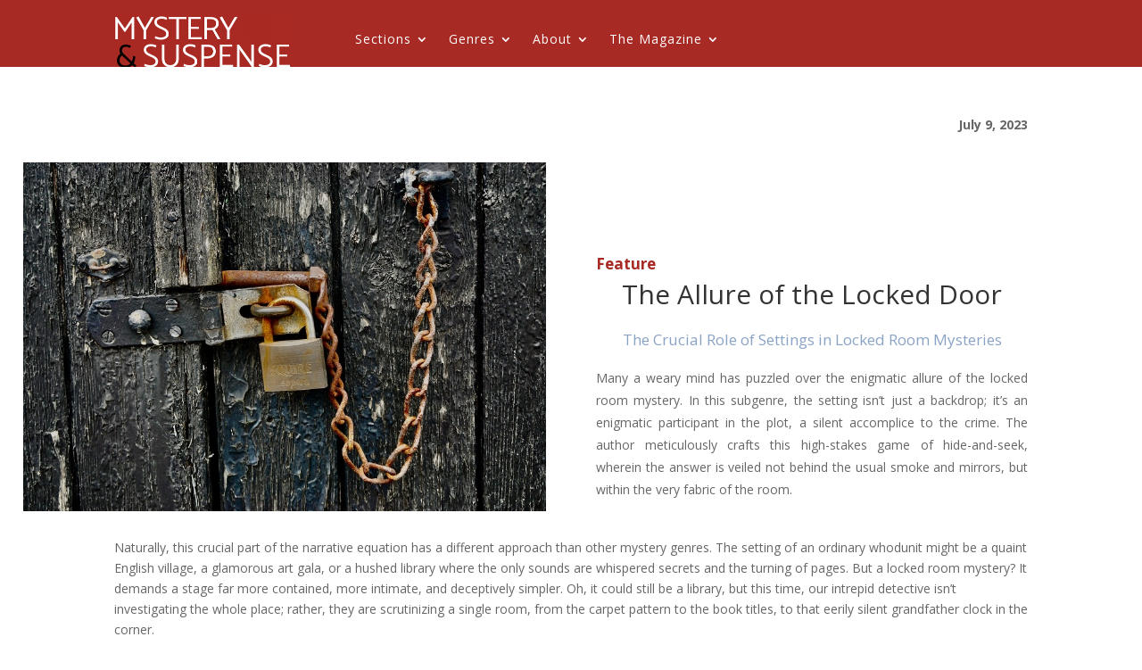

--- FILE ---
content_type: text/html; charset=UTF-8
request_url: https://www.mysteryandsuspense.com/the-allure-of-the-locked-door/
body_size: 15545
content:
<!DOCTYPE html>
<html lang="en-US">
<head>
	<meta charset="UTF-8" />
<meta http-equiv="X-UA-Compatible" content="IE=edge">
	<link rel="pingback" href="https://www.mysteryandsuspense.com/xmlrpc.php" />

	<script type="text/javascript">
		document.documentElement.className = 'js';
	</script>
	
	<script>var et_site_url='https://www.mysteryandsuspense.com';var et_post_id='18253';function et_core_page_resource_fallback(a,b){"undefined"===typeof b&&(b=a.sheet.cssRules&&0===a.sheet.cssRules.length);b&&(a.onerror=null,a.onload=null,a.href?a.href=et_site_url+"/?et_core_page_resource="+a.id+et_post_id:a.src&&(a.src=et_site_url+"/?et_core_page_resource="+a.id+et_post_id))}
</script><meta name='robots' content='index, follow, max-image-preview:large, max-snippet:-1, max-video-preview:-1' />

	<!-- This site is optimized with the Yoast SEO plugin v23.7 - https://yoast.com/wordpress/plugins/seo/ -->
	<title>The Allure of the Locked Door - Mystery and Suspense Magazine</title>
	<link rel="canonical" href="https://www.mysteryandsuspense.com/the-allure-of-the-locked-door/" />
	<meta property="og:locale" content="en_US" />
	<meta property="og:type" content="article" />
	<meta property="og:title" content="The Allure of the Locked Door - Mystery and Suspense Magazine" />
	<meta property="og:description" content="The Crucial Role of Settings in Locked Room Mysteries" />
	<meta property="og:url" content="https://www.mysteryandsuspense.com/the-allure-of-the-locked-door/" />
	<meta property="og:site_name" content="Mystery and Suspense Magazine" />
	<meta property="article:publisher" content="https://www.facebook.com/mysteryandsuspensemagazine" />
	<meta property="article:published_time" content="2023-07-09T13:54:00+00:00" />
	<meta property="article:modified_time" content="2023-07-02T14:52:34+00:00" />
	<meta property="og:image" content="https://www.mysteryandsuspense.com/wp-content/uploads/2023/07/Locked-Room-Mystery-Settings.jpg" />
	<meta property="og:image:width" content="900" />
	<meta property="og:image:height" content="600" />
	<meta property="og:image:type" content="image/jpeg" />
	<meta name="author" content="Mystery and Suspense Magazine" />
	<meta name="twitter:card" content="summary_large_image" />
	<meta name="twitter:creator" content="@MandSMagazine" />
	<meta name="twitter:site" content="@MandSMagazine" />
	<script type="application/ld+json" class="yoast-schema-graph">{"@context":"https://schema.org","@graph":[{"@type":"Article","@id":"https://www.mysteryandsuspense.com/the-allure-of-the-locked-door/#article","isPartOf":{"@id":"https://www.mysteryandsuspense.com/the-allure-of-the-locked-door/"},"author":{"name":"Mystery and Suspense Magazine","@id":"https://www.mysteryandsuspense.com/#/schema/person/e314362663b355a4001bc40bed93b0c2"},"headline":"The Allure of the Locked Door","datePublished":"2023-07-09T13:54:00+00:00","dateModified":"2023-07-02T14:52:34+00:00","mainEntityOfPage":{"@id":"https://www.mysteryandsuspense.com/the-allure-of-the-locked-door/"},"wordCount":1661,"publisher":{"@id":"https://www.mysteryandsuspense.com/#organization"},"image":{"@id":"https://www.mysteryandsuspense.com/the-allure-of-the-locked-door/#primaryimage"},"thumbnailUrl":"https://www.mysteryandsuspense.com/wp-content/uploads/2023/07/Locked-Room-Mystery-Settings.jpg","articleSection":["Feature","Mystery General"],"inLanguage":"en-US"},{"@type":"WebPage","@id":"https://www.mysteryandsuspense.com/the-allure-of-the-locked-door/","url":"https://www.mysteryandsuspense.com/the-allure-of-the-locked-door/","name":"The Allure of the Locked Door - Mystery and Suspense Magazine","isPartOf":{"@id":"https://www.mysteryandsuspense.com/#website"},"primaryImageOfPage":{"@id":"https://www.mysteryandsuspense.com/the-allure-of-the-locked-door/#primaryimage"},"image":{"@id":"https://www.mysteryandsuspense.com/the-allure-of-the-locked-door/#primaryimage"},"thumbnailUrl":"https://www.mysteryandsuspense.com/wp-content/uploads/2023/07/Locked-Room-Mystery-Settings.jpg","datePublished":"2023-07-09T13:54:00+00:00","dateModified":"2023-07-02T14:52:34+00:00","breadcrumb":{"@id":"https://www.mysteryandsuspense.com/the-allure-of-the-locked-door/#breadcrumb"},"inLanguage":"en-US","potentialAction":[{"@type":"ReadAction","target":["https://www.mysteryandsuspense.com/the-allure-of-the-locked-door/"]}]},{"@type":"ImageObject","inLanguage":"en-US","@id":"https://www.mysteryandsuspense.com/the-allure-of-the-locked-door/#primaryimage","url":"https://www.mysteryandsuspense.com/wp-content/uploads/2023/07/Locked-Room-Mystery-Settings.jpg","contentUrl":"https://www.mysteryandsuspense.com/wp-content/uploads/2023/07/Locked-Room-Mystery-Settings.jpg","width":900,"height":600,"caption":"Locked Room Mystery Settings"},{"@type":"BreadcrumbList","@id":"https://www.mysteryandsuspense.com/the-allure-of-the-locked-door/#breadcrumb","itemListElement":[{"@type":"ListItem","position":1,"name":"Home","item":"https://www.mysteryandsuspense.com/"},{"@type":"ListItem","position":2,"name":"The Allure of the Locked Door"}]},{"@type":"WebSite","@id":"https://www.mysteryandsuspense.com/#website","url":"https://www.mysteryandsuspense.com/","name":"Mystery and Suspense Magazine","description":"The best of mystery, thriller, horror, crime &amp; suspense","publisher":{"@id":"https://www.mysteryandsuspense.com/#organization"},"potentialAction":[{"@type":"SearchAction","target":{"@type":"EntryPoint","urlTemplate":"https://www.mysteryandsuspense.com/?s={search_term_string}"},"query-input":{"@type":"PropertyValueSpecification","valueRequired":true,"valueName":"search_term_string"}}],"inLanguage":"en-US"},{"@type":"Organization","@id":"https://www.mysteryandsuspense.com/#organization","name":"Mystery and Suspense","url":"https://www.mysteryandsuspense.com/","logo":{"@type":"ImageObject","inLanguage":"en-US","@id":"https://www.mysteryandsuspense.com/#/schema/logo/image/","url":"https://www.mysteryandsuspense.com/wp-content/uploads/2020/09/logo3.jpg","contentUrl":"https://www.mysteryandsuspense.com/wp-content/uploads/2020/09/logo3.jpg","width":274,"height":111,"caption":"Mystery and Suspense"},"image":{"@id":"https://www.mysteryandsuspense.com/#/schema/logo/image/"},"sameAs":["https://www.facebook.com/mysteryandsuspensemagazine","https://x.com/MandSMagazine"]},{"@type":"Person","@id":"https://www.mysteryandsuspense.com/#/schema/person/e314362663b355a4001bc40bed93b0c2","name":"Mystery and Suspense Magazine","image":{"@type":"ImageObject","inLanguage":"en-US","@id":"https://www.mysteryandsuspense.com/#/schema/person/image/","url":"https://secure.gravatar.com/avatar/32ffa72c922864d6d2ae7a0951e5c65b4077b169bf539d7cee4a59c612d1c4bd?s=96&d=wp_user_avatar&r=g","contentUrl":"https://secure.gravatar.com/avatar/32ffa72c922864d6d2ae7a0951e5c65b4077b169bf539d7cee4a59c612d1c4bd?s=96&d=wp_user_avatar&r=g","caption":"Mystery and Suspense Magazine"},"url":"https://www.mysteryandsuspense.com/author/sam-boush/"}]}</script>
	<!-- / Yoast SEO plugin. -->


<link rel='dns-prefetch' href='//www.mysteryandsuspense.com' />
<link rel='dns-prefetch' href='//www.googletagmanager.com' />
<link rel='dns-prefetch' href='//fonts.googleapis.com' />
<link rel='dns-prefetch' href='//pagead2.googlesyndication.com' />
<link rel="alternate" type="application/rss+xml" title="Mystery and Suspense Magazine &raquo; Feed" href="https://www.mysteryandsuspense.com/feed/" />
<link rel="alternate" title="oEmbed (JSON)" type="application/json+oembed" href="https://www.mysteryandsuspense.com/wp-json/oembed/1.0/embed?url=https%3A%2F%2Fwww.mysteryandsuspense.com%2Fthe-allure-of-the-locked-door%2F" />
<link rel="alternate" title="oEmbed (XML)" type="text/xml+oembed" href="https://www.mysteryandsuspense.com/wp-json/oembed/1.0/embed?url=https%3A%2F%2Fwww.mysteryandsuspense.com%2Fthe-allure-of-the-locked-door%2F&#038;format=xml" />
<style id='wp-img-auto-sizes-contain-inline-css' type='text/css'>
img:is([sizes=auto i],[sizes^="auto," i]){contain-intrinsic-size:3000px 1500px}
/*# sourceURL=wp-img-auto-sizes-contain-inline-css */
</style>
<style id='wp-block-library-inline-css' type='text/css'>
:root{--wp-block-synced-color:#7a00df;--wp-block-synced-color--rgb:122,0,223;--wp-bound-block-color:var(--wp-block-synced-color);--wp-editor-canvas-background:#ddd;--wp-admin-theme-color:#007cba;--wp-admin-theme-color--rgb:0,124,186;--wp-admin-theme-color-darker-10:#006ba1;--wp-admin-theme-color-darker-10--rgb:0,107,160.5;--wp-admin-theme-color-darker-20:#005a87;--wp-admin-theme-color-darker-20--rgb:0,90,135;--wp-admin-border-width-focus:2px}@media (min-resolution:192dpi){:root{--wp-admin-border-width-focus:1.5px}}.wp-element-button{cursor:pointer}:root .has-very-light-gray-background-color{background-color:#eee}:root .has-very-dark-gray-background-color{background-color:#313131}:root .has-very-light-gray-color{color:#eee}:root .has-very-dark-gray-color{color:#313131}:root .has-vivid-green-cyan-to-vivid-cyan-blue-gradient-background{background:linear-gradient(135deg,#00d084,#0693e3)}:root .has-purple-crush-gradient-background{background:linear-gradient(135deg,#34e2e4,#4721fb 50%,#ab1dfe)}:root .has-hazy-dawn-gradient-background{background:linear-gradient(135deg,#faaca8,#dad0ec)}:root .has-subdued-olive-gradient-background{background:linear-gradient(135deg,#fafae1,#67a671)}:root .has-atomic-cream-gradient-background{background:linear-gradient(135deg,#fdd79a,#004a59)}:root .has-nightshade-gradient-background{background:linear-gradient(135deg,#330968,#31cdcf)}:root .has-midnight-gradient-background{background:linear-gradient(135deg,#020381,#2874fc)}:root{--wp--preset--font-size--normal:16px;--wp--preset--font-size--huge:42px}.has-regular-font-size{font-size:1em}.has-larger-font-size{font-size:2.625em}.has-normal-font-size{font-size:var(--wp--preset--font-size--normal)}.has-huge-font-size{font-size:var(--wp--preset--font-size--huge)}.has-text-align-center{text-align:center}.has-text-align-left{text-align:left}.has-text-align-right{text-align:right}.has-fit-text{white-space:nowrap!important}#end-resizable-editor-section{display:none}.aligncenter{clear:both}.items-justified-left{justify-content:flex-start}.items-justified-center{justify-content:center}.items-justified-right{justify-content:flex-end}.items-justified-space-between{justify-content:space-between}.screen-reader-text{border:0;clip-path:inset(50%);height:1px;margin:-1px;overflow:hidden;padding:0;position:absolute;width:1px;word-wrap:normal!important}.screen-reader-text:focus{background-color:#ddd;clip-path:none;color:#444;display:block;font-size:1em;height:auto;left:5px;line-height:normal;padding:15px 23px 14px;text-decoration:none;top:5px;width:auto;z-index:100000}html :where(.has-border-color){border-style:solid}html :where([style*=border-top-color]){border-top-style:solid}html :where([style*=border-right-color]){border-right-style:solid}html :where([style*=border-bottom-color]){border-bottom-style:solid}html :where([style*=border-left-color]){border-left-style:solid}html :where([style*=border-width]){border-style:solid}html :where([style*=border-top-width]){border-top-style:solid}html :where([style*=border-right-width]){border-right-style:solid}html :where([style*=border-bottom-width]){border-bottom-style:solid}html :where([style*=border-left-width]){border-left-style:solid}html :where(img[class*=wp-image-]){height:auto;max-width:100%}:where(figure){margin:0 0 1em}html :where(.is-position-sticky){--wp-admin--admin-bar--position-offset:var(--wp-admin--admin-bar--height,0px)}@media screen and (max-width:600px){html :where(.is-position-sticky){--wp-admin--admin-bar--position-offset:0px}}

/*# sourceURL=wp-block-library-inline-css */
</style><style id='global-styles-inline-css' type='text/css'>
:root{--wp--preset--aspect-ratio--square: 1;--wp--preset--aspect-ratio--4-3: 4/3;--wp--preset--aspect-ratio--3-4: 3/4;--wp--preset--aspect-ratio--3-2: 3/2;--wp--preset--aspect-ratio--2-3: 2/3;--wp--preset--aspect-ratio--16-9: 16/9;--wp--preset--aspect-ratio--9-16: 9/16;--wp--preset--color--black: #000000;--wp--preset--color--cyan-bluish-gray: #abb8c3;--wp--preset--color--white: #ffffff;--wp--preset--color--pale-pink: #f78da7;--wp--preset--color--vivid-red: #cf2e2e;--wp--preset--color--luminous-vivid-orange: #ff6900;--wp--preset--color--luminous-vivid-amber: #fcb900;--wp--preset--color--light-green-cyan: #7bdcb5;--wp--preset--color--vivid-green-cyan: #00d084;--wp--preset--color--pale-cyan-blue: #8ed1fc;--wp--preset--color--vivid-cyan-blue: #0693e3;--wp--preset--color--vivid-purple: #9b51e0;--wp--preset--gradient--vivid-cyan-blue-to-vivid-purple: linear-gradient(135deg,rgb(6,147,227) 0%,rgb(155,81,224) 100%);--wp--preset--gradient--light-green-cyan-to-vivid-green-cyan: linear-gradient(135deg,rgb(122,220,180) 0%,rgb(0,208,130) 100%);--wp--preset--gradient--luminous-vivid-amber-to-luminous-vivid-orange: linear-gradient(135deg,rgb(252,185,0) 0%,rgb(255,105,0) 100%);--wp--preset--gradient--luminous-vivid-orange-to-vivid-red: linear-gradient(135deg,rgb(255,105,0) 0%,rgb(207,46,46) 100%);--wp--preset--gradient--very-light-gray-to-cyan-bluish-gray: linear-gradient(135deg,rgb(238,238,238) 0%,rgb(169,184,195) 100%);--wp--preset--gradient--cool-to-warm-spectrum: linear-gradient(135deg,rgb(74,234,220) 0%,rgb(151,120,209) 20%,rgb(207,42,186) 40%,rgb(238,44,130) 60%,rgb(251,105,98) 80%,rgb(254,248,76) 100%);--wp--preset--gradient--blush-light-purple: linear-gradient(135deg,rgb(255,206,236) 0%,rgb(152,150,240) 100%);--wp--preset--gradient--blush-bordeaux: linear-gradient(135deg,rgb(254,205,165) 0%,rgb(254,45,45) 50%,rgb(107,0,62) 100%);--wp--preset--gradient--luminous-dusk: linear-gradient(135deg,rgb(255,203,112) 0%,rgb(199,81,192) 50%,rgb(65,88,208) 100%);--wp--preset--gradient--pale-ocean: linear-gradient(135deg,rgb(255,245,203) 0%,rgb(182,227,212) 50%,rgb(51,167,181) 100%);--wp--preset--gradient--electric-grass: linear-gradient(135deg,rgb(202,248,128) 0%,rgb(113,206,126) 100%);--wp--preset--gradient--midnight: linear-gradient(135deg,rgb(2,3,129) 0%,rgb(40,116,252) 100%);--wp--preset--font-size--small: 13px;--wp--preset--font-size--medium: 20px;--wp--preset--font-size--large: 36px;--wp--preset--font-size--x-large: 42px;--wp--preset--spacing--20: 0.44rem;--wp--preset--spacing--30: 0.67rem;--wp--preset--spacing--40: 1rem;--wp--preset--spacing--50: 1.5rem;--wp--preset--spacing--60: 2.25rem;--wp--preset--spacing--70: 3.38rem;--wp--preset--spacing--80: 5.06rem;--wp--preset--shadow--natural: 6px 6px 9px rgba(0, 0, 0, 0.2);--wp--preset--shadow--deep: 12px 12px 50px rgba(0, 0, 0, 0.4);--wp--preset--shadow--sharp: 6px 6px 0px rgba(0, 0, 0, 0.2);--wp--preset--shadow--outlined: 6px 6px 0px -3px rgb(255, 255, 255), 6px 6px rgb(0, 0, 0);--wp--preset--shadow--crisp: 6px 6px 0px rgb(0, 0, 0);}:where(.is-layout-flex){gap: 0.5em;}:where(.is-layout-grid){gap: 0.5em;}body .is-layout-flex{display: flex;}.is-layout-flex{flex-wrap: wrap;align-items: center;}.is-layout-flex > :is(*, div){margin: 0;}body .is-layout-grid{display: grid;}.is-layout-grid > :is(*, div){margin: 0;}:where(.wp-block-columns.is-layout-flex){gap: 2em;}:where(.wp-block-columns.is-layout-grid){gap: 2em;}:where(.wp-block-post-template.is-layout-flex){gap: 1.25em;}:where(.wp-block-post-template.is-layout-grid){gap: 1.25em;}.has-black-color{color: var(--wp--preset--color--black) !important;}.has-cyan-bluish-gray-color{color: var(--wp--preset--color--cyan-bluish-gray) !important;}.has-white-color{color: var(--wp--preset--color--white) !important;}.has-pale-pink-color{color: var(--wp--preset--color--pale-pink) !important;}.has-vivid-red-color{color: var(--wp--preset--color--vivid-red) !important;}.has-luminous-vivid-orange-color{color: var(--wp--preset--color--luminous-vivid-orange) !important;}.has-luminous-vivid-amber-color{color: var(--wp--preset--color--luminous-vivid-amber) !important;}.has-light-green-cyan-color{color: var(--wp--preset--color--light-green-cyan) !important;}.has-vivid-green-cyan-color{color: var(--wp--preset--color--vivid-green-cyan) !important;}.has-pale-cyan-blue-color{color: var(--wp--preset--color--pale-cyan-blue) !important;}.has-vivid-cyan-blue-color{color: var(--wp--preset--color--vivid-cyan-blue) !important;}.has-vivid-purple-color{color: var(--wp--preset--color--vivid-purple) !important;}.has-black-background-color{background-color: var(--wp--preset--color--black) !important;}.has-cyan-bluish-gray-background-color{background-color: var(--wp--preset--color--cyan-bluish-gray) !important;}.has-white-background-color{background-color: var(--wp--preset--color--white) !important;}.has-pale-pink-background-color{background-color: var(--wp--preset--color--pale-pink) !important;}.has-vivid-red-background-color{background-color: var(--wp--preset--color--vivid-red) !important;}.has-luminous-vivid-orange-background-color{background-color: var(--wp--preset--color--luminous-vivid-orange) !important;}.has-luminous-vivid-amber-background-color{background-color: var(--wp--preset--color--luminous-vivid-amber) !important;}.has-light-green-cyan-background-color{background-color: var(--wp--preset--color--light-green-cyan) !important;}.has-vivid-green-cyan-background-color{background-color: var(--wp--preset--color--vivid-green-cyan) !important;}.has-pale-cyan-blue-background-color{background-color: var(--wp--preset--color--pale-cyan-blue) !important;}.has-vivid-cyan-blue-background-color{background-color: var(--wp--preset--color--vivid-cyan-blue) !important;}.has-vivid-purple-background-color{background-color: var(--wp--preset--color--vivid-purple) !important;}.has-black-border-color{border-color: var(--wp--preset--color--black) !important;}.has-cyan-bluish-gray-border-color{border-color: var(--wp--preset--color--cyan-bluish-gray) !important;}.has-white-border-color{border-color: var(--wp--preset--color--white) !important;}.has-pale-pink-border-color{border-color: var(--wp--preset--color--pale-pink) !important;}.has-vivid-red-border-color{border-color: var(--wp--preset--color--vivid-red) !important;}.has-luminous-vivid-orange-border-color{border-color: var(--wp--preset--color--luminous-vivid-orange) !important;}.has-luminous-vivid-amber-border-color{border-color: var(--wp--preset--color--luminous-vivid-amber) !important;}.has-light-green-cyan-border-color{border-color: var(--wp--preset--color--light-green-cyan) !important;}.has-vivid-green-cyan-border-color{border-color: var(--wp--preset--color--vivid-green-cyan) !important;}.has-pale-cyan-blue-border-color{border-color: var(--wp--preset--color--pale-cyan-blue) !important;}.has-vivid-cyan-blue-border-color{border-color: var(--wp--preset--color--vivid-cyan-blue) !important;}.has-vivid-purple-border-color{border-color: var(--wp--preset--color--vivid-purple) !important;}.has-vivid-cyan-blue-to-vivid-purple-gradient-background{background: var(--wp--preset--gradient--vivid-cyan-blue-to-vivid-purple) !important;}.has-light-green-cyan-to-vivid-green-cyan-gradient-background{background: var(--wp--preset--gradient--light-green-cyan-to-vivid-green-cyan) !important;}.has-luminous-vivid-amber-to-luminous-vivid-orange-gradient-background{background: var(--wp--preset--gradient--luminous-vivid-amber-to-luminous-vivid-orange) !important;}.has-luminous-vivid-orange-to-vivid-red-gradient-background{background: var(--wp--preset--gradient--luminous-vivid-orange-to-vivid-red) !important;}.has-very-light-gray-to-cyan-bluish-gray-gradient-background{background: var(--wp--preset--gradient--very-light-gray-to-cyan-bluish-gray) !important;}.has-cool-to-warm-spectrum-gradient-background{background: var(--wp--preset--gradient--cool-to-warm-spectrum) !important;}.has-blush-light-purple-gradient-background{background: var(--wp--preset--gradient--blush-light-purple) !important;}.has-blush-bordeaux-gradient-background{background: var(--wp--preset--gradient--blush-bordeaux) !important;}.has-luminous-dusk-gradient-background{background: var(--wp--preset--gradient--luminous-dusk) !important;}.has-pale-ocean-gradient-background{background: var(--wp--preset--gradient--pale-ocean) !important;}.has-electric-grass-gradient-background{background: var(--wp--preset--gradient--electric-grass) !important;}.has-midnight-gradient-background{background: var(--wp--preset--gradient--midnight) !important;}.has-small-font-size{font-size: var(--wp--preset--font-size--small) !important;}.has-medium-font-size{font-size: var(--wp--preset--font-size--medium) !important;}.has-large-font-size{font-size: var(--wp--preset--font-size--large) !important;}.has-x-large-font-size{font-size: var(--wp--preset--font-size--x-large) !important;}
/*# sourceURL=global-styles-inline-css */
</style>

<style id='classic-theme-styles-inline-css' type='text/css'>
/*! This file is auto-generated */
.wp-block-button__link{color:#fff;background-color:#32373c;border-radius:9999px;box-shadow:none;text-decoration:none;padding:calc(.667em + 2px) calc(1.333em + 2px);font-size:1.125em}.wp-block-file__button{background:#32373c;color:#fff;text-decoration:none}
/*# sourceURL=/wp-includes/css/classic-themes.min.css */
</style>
<link rel='stylesheet' id='wpacu-combined-google-fonts-css' href='https://fonts.googleapis.com/css?family=Cardo:700,italic,regular|Open+Sans:300,300italic,400,400italic,600,600italic,700,700italic,800,800italic&amp;subset=latin,latin-ext' type='text/css' media='all' />
<link rel='stylesheet' id='divi-style-css' href='https://www.mysteryandsuspense.com/wp-content/cache/asset-cleanup/css/item/divi__style-css-v3b06bd72227393fa030468af3a1272b6db404f9f.css' type='text/css' media='all' />
<link rel='stylesheet' id='wpforms-choicesjs-css' href='https://www.mysteryandsuspense.com/wp-content/plugins/wpforms-lite/assets/css/integrations/divi/choices.min.css?ver=10.2.0' type='text/css' media='all' />
<script type="text/javascript" src="https://www.mysteryandsuspense.com/wp-includes/js/jquery/jquery.min.js?ver=3.7.1" id="jquery-core-js"></script>
<script type="text/javascript" src="https://www.mysteryandsuspense.com/wp-includes/js/jquery/jquery-migrate.min.js?ver=3.4.1" id="jquery-migrate-js"></script>

<!-- Google tag (gtag.js) snippet added by Site Kit -->
<!-- Google Analytics snippet added by Site Kit -->
<script type="text/javascript" src="https://www.googletagmanager.com/gtag/js?id=GT-MQPPCDM" id="google_gtagjs-js" async></script>
<script type="text/javascript" id="google_gtagjs-js-after">
/* <![CDATA[ */
window.dataLayer = window.dataLayer || [];function gtag(){dataLayer.push(arguments);}
gtag("set","linker",{"domains":["www.mysteryandsuspense.com"]});
gtag("js", new Date());
gtag("set", "developer_id.dZTNiMT", true);
gtag("config", "GT-MQPPCDM");
//# sourceURL=google_gtagjs-js-after
/* ]]> */
</script>
<link rel="https://api.w.org/" href="https://www.mysteryandsuspense.com/wp-json/" /><link rel="alternate" title="JSON" type="application/json" href="https://www.mysteryandsuspense.com/wp-json/wp/v2/posts/18253" /><link rel='shortlink' href='https://www.mysteryandsuspense.com/?p=18253' />
<meta name="viewport" content="width=device-width, initial-scale=1.0, maximum-scale=1.0, user-scalable=0" /><link rel="preload" href="https://www.mysteryandsuspense.com/wp-content/themes/Divi/core/admin/fonts/modules.ttf" as="font" crossorigin="anonymous">
<!-- Google AdSense meta tags added by Site Kit -->
<meta name="google-adsense-platform-account" content="ca-host-pub-2644536267352236">
<meta name="google-adsense-platform-domain" content="sitekit.withgoogle.com">
<!-- End Google AdSense meta tags added by Site Kit -->

<!-- Google Tag Manager snippet added by Site Kit -->
<script type="text/javascript">
/* <![CDATA[ */

			( function( w, d, s, l, i ) {
				w[l] = w[l] || [];
				w[l].push( {'gtm.start': new Date().getTime(), event: 'gtm.js'} );
				var f = d.getElementsByTagName( s )[0],
					j = d.createElement( s ), dl = l != 'dataLayer' ? '&l=' + l : '';
				j.async = true;
				j.src = 'https://www.googletagmanager.com/gtm.js?id=' + i + dl;
				f.parentNode.insertBefore( j, f );
			} )( window, document, 'script', 'dataLayer', 'GTM-WFJPCT8' );
			
/* ]]> */
</script>

<!-- End Google Tag Manager snippet added by Site Kit -->

<!-- Google AdSense snippet added by Site Kit -->
<script type="text/javascript" async="async" src="https://pagead2.googlesyndication.com/pagead/js/adsbygoogle.js?client=ca-pub-9319270416681197&amp;host=ca-host-pub-2644536267352236" crossorigin="anonymous"></script>

<!-- End Google AdSense snippet added by Site Kit -->
<script>
(function($) { 
    function setup_collapsible_submenus() {
        // mobile menu
        $('.mobile_nav .menu-item-has-children > a').after('<span class="menu-closed"></span>');
        $('.mobile_nav .menu-item-has-children > a').each(function() {
            $(this).next().next('.sub-menu').toggleClass('hide',1000);
        });
        $('.mobile_nav .menu-item-has-children > a + span').on('click', function(event) {
            event.preventDefault();
            $(this).toggleClass('menu-open');
            $(this).next('.sub-menu').toggleClass('hide',1000);
        });
    }
    $(window).load(function() {
        setTimeout(function() {
            setup_collapsible_submenus();
        }, 700);
    });
})(jQuery);
</script><link rel="icon" href="https://www.mysteryandsuspense.com/wp-content/uploads/2020/09/cropped-flavicon-150x150.jpg" sizes="32x32" />
<link rel="icon" href="https://www.mysteryandsuspense.com/wp-content/uploads/2020/09/cropped-flavicon-300x300.jpg" sizes="192x192" />
<link rel="apple-touch-icon" href="https://www.mysteryandsuspense.com/wp-content/uploads/2020/09/cropped-flavicon-300x300.jpg" />
<meta name="msapplication-TileImage" content="https://www.mysteryandsuspense.com/wp-content/uploads/2020/09/cropped-flavicon-300x300.jpg" />
<link rel="stylesheet" id="et-core-unified-tb-222-tb-133-18253-cached-inline-styles" href="https://www.mysteryandsuspense.com/wp-content/et-cache/18253/et-core-unified-tb-222-tb-133-18253-17675063669518.min.css" onerror="et_core_page_resource_fallback(this, true)" onload="et_core_page_resource_fallback(this)" /><style  type='text/css'  data-wpacu-inline-css-file='1'>
#page-container .mobile_nav li ul.hide{display:none!important}#page-container .mobile_nav .menu-item-has-children{position:relative}#page-container .mobile_nav .menu-item-has-children &gt;a{background:transparent}#page-container .mobile_nav .menu-item-has-children &gt;a+span{position:absolute;right:0;top:0;padding:10px 20px;font-size:20px;font-weight:700;cursor:pointer;z-index:3}#page-container span.menu-closed:before{content:"4c";display:block;color:#000;font-size:16px;font-family:ETmodules}#page-container span.menu-closed.menu-open:before{content:"4d"}
</style><style id="wpforms-css-vars-root">
				:root {
					--wpforms-field-border-radius: 3px;
--wpforms-field-border-style: solid;
--wpforms-field-border-size: 1px;
--wpforms-field-background-color: #ffffff;
--wpforms-field-border-color: rgba( 0, 0, 0, 0.25 );
--wpforms-field-border-color-spare: rgba( 0, 0, 0, 0.25 );
--wpforms-field-text-color: rgba( 0, 0, 0, 0.7 );
--wpforms-field-menu-color: #ffffff;
--wpforms-label-color: rgba( 0, 0, 0, 0.85 );
--wpforms-label-sublabel-color: rgba( 0, 0, 0, 0.55 );
--wpforms-label-error-color: #d63637;
--wpforms-button-border-radius: 3px;
--wpforms-button-border-style: none;
--wpforms-button-border-size: 1px;
--wpforms-button-background-color: #066aab;
--wpforms-button-border-color: #066aab;
--wpforms-button-text-color: #ffffff;
--wpforms-page-break-color: #066aab;
--wpforms-background-image: none;
--wpforms-background-position: center center;
--wpforms-background-repeat: no-repeat;
--wpforms-background-size: cover;
--wpforms-background-width: 100px;
--wpforms-background-height: 100px;
--wpforms-background-color: rgba( 0, 0, 0, 0 );
--wpforms-background-url: none;
--wpforms-container-padding: 0px;
--wpforms-container-border-style: none;
--wpforms-container-border-width: 1px;
--wpforms-container-border-color: #000000;
--wpforms-container-border-radius: 3px;
--wpforms-field-size-input-height: 43px;
--wpforms-field-size-input-spacing: 15px;
--wpforms-field-size-font-size: 16px;
--wpforms-field-size-line-height: 19px;
--wpforms-field-size-padding-h: 14px;
--wpforms-field-size-checkbox-size: 16px;
--wpforms-field-size-sublabel-spacing: 5px;
--wpforms-field-size-icon-size: 1;
--wpforms-label-size-font-size: 16px;
--wpforms-label-size-line-height: 19px;
--wpforms-label-size-sublabel-font-size: 14px;
--wpforms-label-size-sublabel-line-height: 17px;
--wpforms-button-size-font-size: 17px;
--wpforms-button-size-height: 41px;
--wpforms-button-size-padding-h: 15px;
--wpforms-button-size-margin-top: 10px;
--wpforms-container-shadow-size-box-shadow: none;

				}
			</style><link rel='stylesheet' id='mediaelement-css' href='https://www.mysteryandsuspense.com/wp-includes/js/mediaelement/mediaelementplayer-legacy.min.css?ver=4.2.17' type='text/css' media='all' />
<link rel='stylesheet' id='wp-mediaelement-css' href='https://www.mysteryandsuspense.com/wp-includes/js/mediaelement/wp-mediaelement.min.css?ver=6.9' type='text/css' media='all' />
</head>
<body class="wp-singular post-template-default single single-post postid-18253 single-format-standard wp-theme-Divi et-tb-has-template et-tb-has-header et-tb-has-footer et_pb_button_helper_class et_cover_background et_pb_gutter osx et_pb_gutters3 et_pb_pagebuilder_layout et_no_sidebar et_divi_theme et-db et_minified_js et_minified_css">
	<div id="page-container">
<div id="et-boc" class="et-boc">
			
		<header class="et-l et-l--header">
			<div class="et_builder_inner_content et_pb_gutters3"><div class="et_pb_section et_pb_section_0_tb_header et_pb_with_background et_section_regular" >
				
				
				
				
					<div class="et_pb_row et_pb_row_0_tb_header et_pb_row--with-menu">
				<div class="et_pb_column et_pb_column_1_4 et_pb_column_0_tb_header  et_pb_css_mix_blend_mode_passthrough">
				
				
				<div class="et_pb_module et_pb_image et_pb_image_0_tb_header">
				
				
				<a href="/home/"><span class="et_pb_image_wrap "><img decoding="async" width="395" height="120" src="https://www.mysteryandsuspense.com/wp-content/uploads/2020/12/Mystery-and-Suspense.png" alt="Mystery and Suspense Magazine" title="Mystery and Suspense Magazine" srcset="https://www.mysteryandsuspense.com/wp-content/uploads/2020/12/Mystery-and-Suspense.png 395w, https://www.mysteryandsuspense.com/wp-content/uploads/2020/12/Mystery-and-Suspense-300x91.png 300w" sizes="(max-width: 395px) 100vw, 395px" class="wp-image-3319" /></span></a>
			</div>
			</div> <!-- .et_pb_column --><div class="et_pb_column et_pb_column_3_4 et_pb_column_1_tb_header  et_pb_css_mix_blend_mode_passthrough et-last-child et_pb_column--with-menu">
				
				
				<div class="et_pb_module et_pb_menu et_pb_menu_0_tb_header et_pb_bg_layout_light  et_pb_text_align_left et_dropdown_animation_fade et_pb_menu--without-logo et_pb_menu--style-left_aligned">
					
					
					<div class="et_pb_menu_inner_container clearfix">
						
						<div class="et_pb_menu__wrap">
							<div class="et_pb_menu__menu">
								<nav class="et-menu-nav"><ul id="menu-primary" class="et-menu nav"><li class="et_pb_menu_page_id-5522 menu-item menu-item-type-custom menu-item-object-custom menu-item-has-children menu-item-5522"><a href="#">Sections</a>
<ul class="sub-menu">
	<li class="et_pb_menu_page_id-530 menu-item menu-item-type-post_type menu-item-object-page menu-item-535"><a href="https://www.mysteryandsuspense.com/features/">Features</a></li>
	<li class="et_pb_menu_page_id-71 menu-item menu-item-type-post_type menu-item-object-page menu-item-97"><a href="https://www.mysteryandsuspense.com/interviews/">Interviews</a></li>
	<li class="et_pb_menu_page_id-73 menu-item menu-item-type-post_type menu-item-object-page menu-item-99"><a href="https://www.mysteryandsuspense.com/reviews/">Reviews</a></li>
	<li class="et_pb_menu_page_id-9360 menu-item menu-item-type-post_type menu-item-object-page menu-item-9439"><a href="https://www.mysteryandsuspense.com/subgenres/">Topics</a></li>
</ul>
</li>
<li class="et_pb_menu_page_id-4980 menu-item menu-item-type-custom menu-item-object-custom menu-item-has-children menu-item-4980"><a href="#">Genres</a>
<ul class="sub-menu">
	<li class="et_pb_menu_page_id-4967 menu-item menu-item-type-post_type menu-item-object-page menu-item-4982"><a href="https://www.mysteryandsuspense.com/mysteries/">Mysteries</a></li>
	<li class="et_pb_menu_page_id-4959 menu-item menu-item-type-post_type menu-item-object-page menu-item-4983"><a href="https://www.mysteryandsuspense.com/thrillers/">Thrillers</a></li>
	<li class="et_pb_menu_page_id-4974 menu-item menu-item-type-post_type menu-item-object-page menu-item-4981"><a href="https://www.mysteryandsuspense.com/crime/">Crime</a></li>
	<li class="et_pb_menu_page_id-4945 menu-item menu-item-type-post_type menu-item-object-page menu-item-4984"><a href="https://www.mysteryandsuspense.com/horror/">Horror</a></li>
	<li class="et_pb_menu_page_id-4089 menu-item menu-item-type-post_type menu-item-object-page menu-item-4985"><a href="https://www.mysteryandsuspense.com/suspense/">Suspense</a></li>
</ul>
</li>
<li class="et_pb_menu_page_id-5503 menu-item menu-item-type-custom menu-item-object-custom menu-item-has-children menu-item-5503"><a href="/about/">About</a>
<ul class="sub-menu">
	<li class="et_pb_menu_page_id-75 menu-item menu-item-type-post_type menu-item-object-page menu-item-94"><a href="https://www.mysteryandsuspense.com/about/">About Us</a></li>
	<li class="et_pb_menu_page_id-79 menu-item menu-item-type-post_type menu-item-object-page menu-item-95"><a href="https://www.mysteryandsuspense.com/contact-us/">Contact Us</a></li>
</ul>
</li>
<li class="et_pb_menu_page_id-5504 menu-item menu-item-type-custom menu-item-object-custom menu-item-has-children menu-item-5504"><a href="/archives/">The Magazine</a>
<ul class="sub-menu">
	<li class="call-to-action et_pb_menu_page_id-5509 menu-item menu-item-type-custom menu-item-object-custom menu-item-5509"><a href="https://www.mysteryandsuspense.com/wp-content/uploads/2024/06/Summer2024.pdf">Current Issue</a></li>
	<li class="et_pb_menu_page_id-10322 menu-item menu-item-type-post_type menu-item-object-post menu-item-10326"><a href="https://www.mysteryandsuspense.com/archives/">Archives</a></li>
	<li class="et_pb_menu_page_id-5493 menu-item menu-item-type-post_type menu-item-object-page menu-item-5506"><a href="https://www.mysteryandsuspense.com/advertise/">Advertise</a></li>
</ul>
</li>
</ul></nav>
							</div>
							
							
							<div class="et_mobile_nav_menu">
				<div class="mobile_nav closed">
					<span class="mobile_menu_bar"></span>
				</div>
			</div>
						</div>
						
					</div>
				</div>
			</div> <!-- .et_pb_column -->
				
				
			</div> <!-- .et_pb_row -->
				
				
			</div> <!-- .et_pb_section -->		</div><!-- .et_builder_inner_content -->
	</header><!-- .et-l -->
	<div id="et-main-area">
	
<div id="main-content">
		<div class="container">
		<div id="content-area" class="clearfix">
			<div id="left-area">
											<article id="post-18253" class="et_pb_post post-18253 post type-post status-publish format-standard has-post-thumbnail hentry category-feature category-mystery-general">
					
					<div class="entry-content">
					<div class="et-l et-l--post">
			<div class="et_builder_inner_content et_pb_gutters3"><div class="et_pb_section et_pb_section_0 et_section_regular" >
				
				
				
				
					<div class="et_pb_row et_pb_row_0">
				<div class="et_pb_column et_pb_column_4_4 et_pb_column_0  et_pb_css_mix_blend_mode_passthrough et-last-child">
				
				
				<div class="et_pb_module et_pb_text et_pb_text_0  et_pb_text_align_right et_pb_bg_layout_light">
				
				
				<div class="et_pb_text_inner">July 9, 2023</div>
			</div> <!-- .et_pb_text -->
			</div> <!-- .et_pb_column -->
				
				
			</div> <!-- .et_pb_row --><div class="et_pb_row et_pb_row_1">
				<div class="et_pb_column et_pb_column_1_2 et_pb_column_1  et_pb_css_mix_blend_mode_passthrough">
				
				
				<div class="et_pb_module et_pb_image et_pb_image_0">
				
				
				<span class="et_pb_image_wrap "><img fetchpriority="high" decoding="async" width="900" height="600" src="https://www.mysteryandsuspense.com/wp-content/uploads/2023/07/Locked-Room-Mystery-Settings.jpg" alt="The Allure of the Locked Door" title="The Allure of the Locked Door" srcset="https://www.mysteryandsuspense.com/wp-content/uploads/2023/07/Locked-Room-Mystery-Settings.jpg 900w, https://www.mysteryandsuspense.com/wp-content/uploads/2023/07/Locked-Room-Mystery-Settings-480x320.jpg 480w" sizes="(min-width: 0px) and (max-width: 480px) 480px, (min-width: 481px) 900px, 100vw" class="wp-image-18254" /></span>
			</div>
			</div> <!-- .et_pb_column --><div class="et_pb_column et_pb_column_1_2 et_pb_column_2  et_pb_css_mix_blend_mode_passthrough et-last-child">
				
				
				<div class="et_pb_module et_pb_text et_pb_text_1 et_animated  et_pb_text_align_left et_pb_bg_layout_light">
				
				
				<div class="et_pb_text_inner"><strong>Feature</strong></div>
			</div> <!-- .et_pb_text --><div class="et_pb_module et_pb_text et_pb_text_2 et_animated  et_pb_text_align_center et_pb_bg_layout_light">
				
				
				<div class="et_pb_text_inner"><h1>The Allure of the Locked Door</h1></div>
			</div> <!-- .et_pb_text --><div class="et_pb_module et_pb_text et_pb_text_3 et_animated  et_pb_text_align_center et_pb_bg_layout_light">
				
				
				<div class="et_pb_text_inner">The Crucial Role of Settings in Locked Room Mysteries</div>
			</div> <!-- .et_pb_text --><div class="et_pb_module et_pb_text et_pb_text_4  et_pb_text_align_justified et_pb_bg_layout_light">
				
				
				<div class="et_pb_text_inner"><p>Many a weary mind has puzzled over the enigmatic allure of the locked room mystery. In this subgenre, the setting isn&#8217;t just a backdrop; it&#8217;s an enigmatic participant in the plot, a silent accomplice to the crime. The author meticulously crafts this high-stakes game of hide-and-seek, wherein the answer is veiled not behind the usual smoke and mirrors, but within the very fabric of the room.</p></div>
			</div> <!-- .et_pb_text -->
			</div> <!-- .et_pb_column -->
				
				
			</div> <!-- .et_pb_row --><div class="et_pb_row et_pb_row_2">
				<div class="et_pb_column et_pb_column_4_4 et_pb_column_3  et_pb_css_mix_blend_mode_passthrough et-last-child">
				
				
				<div class="et_pb_module et_pb_text et_pb_text_5  et_pb_text_align_left et_pb_bg_layout_light">
				
				
				<div class="et_pb_text_inner"><p>Naturally, this crucial part of the narrative equation has a different approach than other mystery genres. The setting of an ordinary whodunit might be a quaint English village, a glamorous art gala, or a hushed library where the only sounds are whispered secrets and the turning of pages. But a locked room mystery? It demands a stage far more contained, more intimate, and deceptively simpler. Oh, it could still be a library, but this time, our intrepid detective isn&#8217;t investigating the whole place; rather, they are scrutinizing a single room, from the carpet pattern to the book titles, to that eerily silent grandfather clock in the corner.</p>
<p>Instead of sprawling manor grounds or bustling city streets, the focus sharpens to a singular, enclosed space. Here, every object becomes a potential clue, every corner might conceal a mechanism, every seemingly irrelevant architectural quirk becomes essential to the plot. That’s the true genius of the locked room setting: its inherent promise of a solution that’s right in front of everyone’s nose, if only they could decipher the room&#8217;s intricate language.</p>
<p>From a humble attic to a luxurious penthouse, from a dilapidated barn to an ominously silent laboratory, there&#8217;s a plethora of environments that can play the part of this puzzling setting. Imagine a quiet study, filled to the brim with dusty tomes and aging parchments. The body, of course, is found slumped over a half-finished manuscript, the door locked from inside. Or consider a glass elevator, trapped between two floors of a high-rise building. The deceased is found alone inside, the security footage showing no one entering or leaving after the victim. Now, isn’t the mere thought enough to send shivers down the spine, yet simultaneously stoke the fires of curiosity?</p>
<p>Indeed, literature is teeming with locked room mysteries that skillfully manipulate their setting. Take for instance John Dickson Carr’s ‘The Hollow Man’, revered by many as the &#8220;locked room mystery to end all locked room mysteries&#8221;. The murder happens in a snow-covered street, viewed from multiple angles by eyewitnesses. The killer, however, disappears, leaving behind only footprints in the snow – footprints that end abruptly, as though the murderer was plucked from the scene by invisible hands.</p>
<p>Then there’s the Japanese cult hit ‘The Tokyo Zodiac Murders’ by Soji Shimada, with a setup as elaborate as the Tokyo cityscape it&#8217;s set in. The plot revolves around a bizarre family murder where the rooms aren’t just locked, but sealed entirely, with no feasible means of escape. The decades-old cold case is dredged up by two amateur detectives, and the ensuing plot is as intricate as a thousand-piece jigsaw puzzle of a starry night.</p>
<p>Agatha Christie, the queen of mystery herself, gives us a classic locked room scenario in ‘And Then There Were None’. Ten strangers find themselves trapped in an isolated island mansion, being knocked off one by one. With no apparent way off the island, suspicion turns inward, and the mansion itself becomes a labyrinth of fear and suspicion.</p>
<p>Even the magical realm of Hogwarts serves as a perfect setting for a locked room mystery in ‘Harry Potter and the Chamber of Secrets’. A hidden room within a massive castle filled with moving staircases and trick doors? J.K. Rowling definitely nailed the essence of the genre.</p>
<p>So, the settings of locked room mysteries, be it an unassuming office or a spooky crypt, are more than just places. They are a labyrinthine puzzle box, a high-stakes escape room, an accomplice to the crime. But most importantly, they are a testament to the ingenuity of the authors and the insatiable curiosity of the readers. Because at the heart of it, aren&#8217;t we all just waiting for that triumphant moment when the door finally swings open and the truth is revealed in all its shocking glory? Well, isn’t that the fun of it all?</p></div>
			</div> <!-- .et_pb_text -->
			</div> <!-- .et_pb_column -->
				
				
			</div> <!-- .et_pb_row --><div class="et_pb_row et_pb_row_3">
				<div class="et_pb_column et_pb_column_4_4 et_pb_column_4  et_pb_css_mix_blend_mode_passthrough et-last-child">
				
				
				<div class="et_pb_module et_pb_text et_pb_text_6 et_animated  et_pb_text_align_center et_pb_bg_layout_light">
				
				
				<div class="et_pb_text_inner"><h2>More Mystery Features</h2></div>
			</div> <!-- .et_pb_text --><div class="et_pb_with_border et_pb_module et_pb_blog_0 et_pb_blog_grid_wrapper et_pb_bg_layout_light">
					<div class="et_pb_blog_grid clearfix  et_pb_text_align_center">
					
					
					<div class="et_pb_ajax_pagination_container">
						<div class="et_pb_salvattore_content" data-columns>
			<article id="post-21662" class="et_pb_post clearfix et_pb_blog_item_0_0 post-21662 post type-post status-publish format-standard has-post-thumbnail hentry category-feature category-mystery-general">

				<div class="et_pb_image_container"><a href="https://www.mysteryandsuspense.com/locked-room-mysteries/" class="entry-featured-image-url"><img loading="lazy" decoding="async" src="https://www.mysteryandsuspense.com/wp-content/uploads/2024/05/Locked-Room-Mystery-400x250.jpg" alt="Locked Room Mysteries" class="" srcset="https://www.mysteryandsuspense.com/wp-content/uploads/2024/05/Locked-Room-Mystery.jpg 479w, https://www.mysteryandsuspense.com/wp-content/uploads/2024/05/Locked-Room-Mystery-400x250.jpg 480w " sizes="auto, (max-width:479px) 479px, 100vw "  width="400" height="250" /></a></div> <!-- .et_pb_image_container -->
														<h2 class="entry-title"><a href="https://www.mysteryandsuspense.com/locked-room-mysteries/">Locked Room Mysteries</a></h2>
				
					<div class="post-content"><div class="post-content-inner et_multi_view_hidden"><p>Unraveling the Enigma of Impossibility</p>
</div></div>			
			</article> <!-- .et_pb_post -->
				
			<article id="post-20218" class="et_pb_post clearfix et_pb_blog_item_0_1 post-20218 post type-post status-publish format-standard has-post-thumbnail hentry category-feature category-mystery-general">

				<div class="et_pb_image_container"><a href="https://www.mysteryandsuspense.com/whodunnit-mysteries/" class="entry-featured-image-url"><img loading="lazy" decoding="async" src="https://www.mysteryandsuspense.com/wp-content/uploads/2023/11/Whodunnit-Mysteries-400x250.jpg" alt="Whodunnit Mysteries" class="" srcset="https://www.mysteryandsuspense.com/wp-content/uploads/2023/11/Whodunnit-Mysteries.jpg 479w, https://www.mysteryandsuspense.com/wp-content/uploads/2023/11/Whodunnit-Mysteries-400x250.jpg 480w " sizes="auto, (max-width:479px) 479px, 100vw "  width="400" height="250" /></a></div> <!-- .et_pb_image_container -->
														<h2 class="entry-title"><a href="https://www.mysteryandsuspense.com/whodunnit-mysteries/">Whodunnit Mysteries</a></h2>
				
					<div class="post-content"><div class="post-content-inner et_multi_view_hidden"><p>The spine-tingling genre that keeps readers on the edge of their seats</p>
</div></div>			
			</article> <!-- .et_pb_post -->
				
			<article id="post-19831" class="et_pb_post clearfix et_pb_blog_item_0_2 post-19831 post type-post status-publish format-standard has-post-thumbnail hentry category-feature category-mystery-general">

				<div class="et_pb_image_container"><a href="https://www.mysteryandsuspense.com/mysteries-of-the-1970s/" class="entry-featured-image-url"><img loading="lazy" decoding="async" src="https://www.mysteryandsuspense.com/wp-content/uploads/2023/10/Mysteries-of-the-1970s-400x250.jpg" alt="Mysteries of the 1970s" class="" srcset="https://www.mysteryandsuspense.com/wp-content/uploads/2023/10/Mysteries-of-the-1970s.jpg 479w, https://www.mysteryandsuspense.com/wp-content/uploads/2023/10/Mysteries-of-the-1970s-400x250.jpg 480w " sizes="auto, (max-width:479px) 479px, 100vw "  width="400" height="250" /></a></div> <!-- .et_pb_image_container -->
														<h2 class="entry-title"><a href="https://www.mysteryandsuspense.com/mysteries-of-the-1970s/">Mysteries of the 1970s</a></h2>
				
					<div class="post-content"><div class="post-content-inner et_multi_view_hidden"><p>A Golden Era for Mysteries</p>
</div></div>			
			</article> <!-- .et_pb_post -->
				</div><!-- .et_pb_salvattore_content -->
					</div>
					</div> <!-- .et_pb_posts --> 
				</div>
			</div> <!-- .et_pb_column -->
				
				
			</div> <!-- .et_pb_row -->
				
				
			</div> <!-- .et_pb_section -->		</div><!-- .et_builder_inner_content -->
	</div><!-- .et-l -->
						</div> <!-- .entry-content -->
					<div class="et_post_meta_wrapper">
										</div> <!-- .et_post_meta_wrapper -->
				</article> <!-- .et_pb_post -->

						</div> <!-- #left-area -->

					</div> <!-- #content-area -->
	</div> <!-- .container -->
	</div> <!-- #main-content -->

	<footer class="et-l et-l--footer">
			<div class="et_builder_inner_content et_pb_gutters3"><div class="et_pb_section et_pb_section_0_tb_footer et_pb_with_background et_section_regular" >
				
				
				
				
					<div class="et_pb_row et_pb_row_0_tb_footer">
				<div class="et_pb_column et_pb_column_1_6 et_pb_column_0_tb_footer  et_pb_css_mix_blend_mode_passthrough">
				
				
				<div class="et_pb_module et_pb_text et_pb_text_0_tb_footer  et_pb_text_align_center et_pb_bg_layout_light">
				
				
				<div class="et_pb_text_inner"><p>Links</p></div>
			</div> <!-- .et_pb_text --><div class="et_pb_with_border et_pb_module et_pb_code et_pb_code_0_tb_footer">
				
				
				<div class="et_pb_code_inner"><table Cellpadding=3px>
  <tr>
    <td> <a href="/home/" style="color:white">Home</a> </td>
    <td> </td>
    <td> <a href="/mysteries/" style="color:white">Mysteries</a> </td>
  </tr>
  <tr>
    <td> <a href="/features/" style="color:white">Features</a> </td>
    <td> </td>
    <td> <a href="/thrillers/" style="color:white">Thrillers</a> </td>
  </tr>
  <tr>
    <td> <a href="/interviews/" style="color:white">Interviews</a> </td>
    <td> </td>
    <td> <a href="/crime/" style="color:white">Crime</a> </td>
  </tr>
  <tr>
    <td> <a href="/reviews/" style="color:white">Reviews</a> </td>
    <td> </td>
    <td> <a href="/horror/" style="color:white">Horror</a> </td>
  </tr>
  <tr>
   <td> <a href="/submissions/" style="color:white">Submissions</a> </td>
    <td> </td>
    <td> <a href="/suspense/" style="color:white">Suspense</a> </td>
  </tr>
  <tr>
    <td> <a href="/about/" style="color:white">About</a> </td>
    <td> </td>
    <td> <a href="/affiliate-disclosure/" style="color:white">Affiliate Disclosure</a> </td>
  </tr>
  <tr>
    <td> <a href="/contact-us/" style="color:white">Contact Us</a> </td>
    <td>        </td>
    <td> <a href="/terms-and-conditions/" style="color:white">Terms & Conditions</a> </td>
  </tr>
</table></div>
			</div> <!-- .et_pb_code -->
			</div> <!-- .et_pb_column --><div class="et_pb_column et_pb_column_1_6 et_pb_column_1_tb_footer  et_pb_css_mix_blend_mode_passthrough et_pb_column_empty">
				
				
				
			</div> <!-- .et_pb_column --><div class="et_pb_column et_pb_column_1_6 et_pb_column_2_tb_footer  et_pb_css_mix_blend_mode_passthrough">
				
				
				<div class="et_pb_module et_pb_text et_pb_text_1_tb_footer  et_pb_text_align_center et_pb_text_align_right-phone et_pb_bg_layout_light">
				
				
				<div class="et_pb_text_inner"><p>Follow us</p></div>
			</div> <!-- .et_pb_text --><ul class="et_pb_module et_pb_social_media_follow et_pb_social_media_follow_0_tb_footer clearfix  et_pb_text_align_center et_pb_bg_layout_light">
				
				
				<li
            class='et_pb_social_media_follow_network_0_tb_footer et_pb_social_icon et_pb_social_network_link  et-social-twitter et_pb_social_media_follow_network_0_tb_footer'><a
              href='https://twitter.com/MandSMagazine'
              class='icon et_pb_with_border'
              title='Follow on Twitter'
               target="_blank"><span
                class='et_pb_social_media_follow_network_name'
                aria-hidden='true'
                >Follow</span></a></li><li
            class='et_pb_social_media_follow_network_1_tb_footer et_pb_social_icon et_pb_social_network_link  et-social-youtube et_pb_social_media_follow_network_1_tb_footer'><a
              href='https://www.youtube.com/channel/UChaX-q4nlPCHVxZuk-_tVNA'
              class='icon et_pb_with_border'
              title='Follow on Youtube'
               target="_blank"><span
                class='et_pb_social_media_follow_network_name'
                aria-hidden='true'
                >Follow</span></a></li><li
            class='et_pb_social_media_follow_network_2_tb_footer et_pb_social_icon et_pb_social_network_link  et-social-facebook et_pb_social_media_follow_network_2_tb_footer'><a
              href='https://www.facebook.com/mysteryandsuspensemagazine'
              class='icon et_pb_with_border'
              title='Follow on Facebook'
               target="_blank"><span
                class='et_pb_social_media_follow_network_name'
                aria-hidden='true'
                >Follow</span></a></li>
			</ul> <!-- .et_pb_counters -->
			</div> <!-- .et_pb_column --><div class="et_pb_column et_pb_column_1_2 et_pb_column_3_tb_footer  et_pb_css_mix_blend_mode_passthrough et-last-child">
				
				
				<div class="et_pb_module et_pb_text et_pb_text_2_tb_footer  et_pb_text_align_center et_pb_bg_layout_light">
				
				
				<div class="et_pb_text_inner"><p>Drop us a line</p></div>
			</div> <!-- .et_pb_text -->
			<div id="et_pb_contact_form_0" class="et_pb_module et_pb_contact_form_0_tb_footer et_pb_contact_form_container clearfix" data-form_unique_num="0">
				
				
				
				<div class="et-pb-contact-message"></div>
				
				<div class="et_pb_contact">
					<form class="et_pb_contact_form clearfix" method="post" action="https://www.mysteryandsuspense.com/the-allure-of-the-locked-door/">
						<p class="et_pb_contact_field et_pb_contact_field_0_tb_footer et_pb_contact_field_half" data-id="name" data-type="input">
				
				
				<label for="et_pb_contact_name_0" class="et_pb_contact_form_label">Name</label>
				<input type="text" id="et_pb_contact_name_0" class="input" value="" name="et_pb_contact_name_0" data-required_mark="required" data-field_type="input" data-original_id="name" placeholder="Name">
			</p><p class="et_pb_contact_field et_pb_contact_field_1_tb_footer et_pb_contact_field_half et_pb_contact_field_last" data-id="email" data-type="email">
				
				
				<label for="et_pb_contact_email_0" class="et_pb_contact_form_label">Email Address</label>
				<input type="text" id="et_pb_contact_email_0" class="input" value="" name="et_pb_contact_email_0" data-required_mark="required" data-field_type="email" data-original_id="email" placeholder="Email Address">
			</p><p class="et_pb_contact_field et_pb_contact_field_2_tb_footer et_pb_contact_field_last" data-id="message" data-type="text">
				
				
				<label for="et_pb_contact_message_0" class="et_pb_contact_form_label">Message</label>
				<textarea name="et_pb_contact_message_0" id="et_pb_contact_message_0" class="et_pb_contact_message input" data-required_mark="required" data-field_type="text" data-original_id="message" placeholder="Message"></textarea>
			</p>
						<input type="hidden" value="et_contact_proccess" name="et_pb_contactform_submit_0"/>
						<div class="et_contact_bottom_container">
							
			<div class="et_pb_contact_right">
				<p class="clearfix">
					<span class="et_pb_contact_captcha_question">9 + 15</span> = <input type="text" size="2" class="input et_pb_contact_captcha" data-first_digit="9" data-second_digit="15" value="" name="et_pb_contact_captcha_0" data-required_mark="required" autocomplete="off">
				</p>
			</div><!-- .et_pb_contact_right -->
							<button type="submit" name="et_builder_submit_button" class="et_pb_contact_submit et_pb_button">Submit</button>
						</div>
						<input type="hidden" id="_wpnonce-et-pb-contact-form-submitted-0" name="_wpnonce-et-pb-contact-form-submitted-0" value="fde31972d0" /><input type="hidden" name="_wp_http_referer" value="/the-allure-of-the-locked-door/" />
					</form>
				</div> <!-- .et_pb_contact -->
			</div> <!-- .et_pb_contact_form_container -->
			
			</div> <!-- .et_pb_column -->
				
				
			</div> <!-- .et_pb_row --><div class="et_pb_row et_pb_row_1_tb_footer">
				<div class="et_pb_column et_pb_column_1_2 et_pb_column_4_tb_footer  et_pb_css_mix_blend_mode_passthrough">
				
				
				<div class="et_pb_module et_pb_search et_pb_search_0_tb_footer  et_pb_text_align_left et_pb_bg_layout_dark">
				
				
				<form role="search" method="get" class="et_pb_searchform" action="https://www.mysteryandsuspense.com/">
					<div>
						<label class="screen-reader-text" for="s">Search for:</label>
						<input type="text" name="s" placeholder="" class="et_pb_s" />
						<input type="hidden" name="et_pb_searchform_submit" value="et_search_proccess" />
						
						<input type="hidden" name="et_pb_include_posts" value="yes" />
						<input type="hidden" name="et_pb_include_pages" value="yes" />
						<input type="submit" value="Search" class="et_pb_searchsubmit">
					</div>
				</form>
			</div> <!-- .et_pb_text -->
			</div> <!-- .et_pb_column --><div class="et_pb_column et_pb_column_1_2 et_pb_column_5_tb_footer  et_pb_css_mix_blend_mode_passthrough et-last-child">
				
				
				<div class="et_pb_module et_pb_text et_pb_text_3_tb_footer  et_pb_text_align_left et_pb_bg_layout_light">
				
				
				<div class="et_pb_text_inner"><p style="text-align: right;"><span>© 2024 Suspense Media All Rights Reserved</span></p></div>
			</div> <!-- .et_pb_text -->
			</div> <!-- .et_pb_column -->
				
				
			</div> <!-- .et_pb_row -->
				
				
			</div> <!-- .et_pb_section -->		</div><!-- .et_builder_inner_content -->
	</footer><!-- .et-l -->
	    </div> <!-- #et-main-area -->

			
		</div><!-- #et-boc -->
		</div> <!-- #page-container -->

			<script type="speculationrules">
{"prefetch":[{"source":"document","where":{"and":[{"href_matches":"/*"},{"not":{"href_matches":["/wp-*.php","/wp-admin/*","/wp-content/uploads/*","/wp-content/*","/wp-content/plugins/*","/wp-content/themes/Divi/*","/*\\?(.+)"]}},{"not":{"selector_matches":"a[rel~=\"nofollow\"]"}},{"not":{"selector_matches":".no-prefetch, .no-prefetch a"}}]},"eagerness":"conservative"}]}
</script>
	<script type="text/javascript">
				var et_animation_data = [{"class":"et_pb_text_1","style":"slideBottom","repeat":"once","duration":"1000ms","delay":"0ms","intensity":"10%","starting_opacity":"0%","speed_curve":"ease-in-out"},{"class":"et_pb_text_2","style":"slideBottom","repeat":"once","duration":"1000ms","delay":"0ms","intensity":"10%","starting_opacity":"0%","speed_curve":"ease-in-out"},{"class":"et_pb_text_3","style":"slideBottom","repeat":"once","duration":"1000ms","delay":"0ms","intensity":"10%","starting_opacity":"0%","speed_curve":"ease-in-out"},{"class":"et_pb_text_6","style":"slideBottom","repeat":"once","duration":"1000ms","delay":"0ms","intensity":"10%","starting_opacity":"0%","speed_curve":"ease-in-out"}];
				</script>
	<script type="text/javascript" id="divi-custom-script-js-extra">
/* <![CDATA[ */
var DIVI = {"item_count":"%d Item","items_count":"%d Items"};
var et_shortcodes_strings = {"previous":"Previous","next":"Next"};
var et_pb_custom = {"ajaxurl":"https://www.mysteryandsuspense.com/wp-admin/admin-ajax.php","images_uri":"https://www.mysteryandsuspense.com/wp-content/themes/Divi/images","builder_images_uri":"https://www.mysteryandsuspense.com/wp-content/themes/Divi/includes/builder/images","et_frontend_nonce":"632f8042c6","subscription_failed":"Please, check the fields below to make sure you entered the correct information.","et_ab_log_nonce":"edbdaabc3d","fill_message":"Please, fill in the following fields:","contact_error_message":"Please, fix the following errors:","invalid":"Invalid email","captcha":"Captcha","prev":"Prev","previous":"Previous","next":"Next","wrong_captcha":"You entered the wrong number in captcha.","wrong_checkbox":"Checkbox","ignore_waypoints":"no","is_divi_theme_used":"1","widget_search_selector":".widget_search","ab_tests":[],"is_ab_testing_active":"","page_id":"18253","unique_test_id":"","ab_bounce_rate":"5","is_cache_plugin_active":"no","is_shortcode_tracking":"","tinymce_uri":""}; var et_builder_utils_params = {"condition":{"diviTheme":true,"extraTheme":false},"scrollLocations":["app","top"],"builderScrollLocations":{"desktop":"app","tablet":"app","phone":"app"},"onloadScrollLocation":"app","builderType":"fe"}; var et_frontend_scripts = {"builderCssContainerPrefix":"#et-boc","builderCssLayoutPrefix":"#et-boc .et-l"};
var et_pb_box_shadow_elements = [];
var et_pb_motion_elements = {"desktop":[],"tablet":[],"phone":[]};
var et_pb_sticky_elements = [];
//# sourceURL=divi-custom-script-js-extra
/* ]]> */
</script>
<script type="text/javascript" src="https://www.mysteryandsuspense.com/wp-content/cache/asset-cleanup/js/item/divi__js__custom-unified-js-v039f78f9fa3a6362c3ae21ec2fbdf65985f1c624.js" id="divi-custom-script-js"></script>
<script type="text/javascript" src="https://www.mysteryandsuspense.com/wp-content/cache/asset-cleanup/js/item/divi__core__admin__js__common-js-va48d375603b8b8bc6d6bc0da608e53fa1c581aa9.js" id="et-core-common-js"></script>
<script type="text/javascript" id="mediaelement-core-js-before">
/* <![CDATA[ */
var mejsL10n = {"language":"en","strings":{"mejs.download-file":"Download File","mejs.install-flash":"You are using a browser that does not have Flash player enabled or installed. Please turn on your Flash player plugin or download the latest version from https://get.adobe.com/flashplayer/","mejs.fullscreen":"Fullscreen","mejs.play":"Play","mejs.pause":"Pause","mejs.time-slider":"Time Slider","mejs.time-help-text":"Use Left/Right Arrow keys to advance one second, Up/Down arrows to advance ten seconds.","mejs.live-broadcast":"Live Broadcast","mejs.volume-help-text":"Use Up/Down Arrow keys to increase or decrease volume.","mejs.unmute":"Unmute","mejs.mute":"Mute","mejs.volume-slider":"Volume Slider","mejs.video-player":"Video Player","mejs.audio-player":"Audio Player","mejs.captions-subtitles":"Captions/Subtitles","mejs.captions-chapters":"Chapters","mejs.none":"None","mejs.afrikaans":"Afrikaans","mejs.albanian":"Albanian","mejs.arabic":"Arabic","mejs.belarusian":"Belarusian","mejs.bulgarian":"Bulgarian","mejs.catalan":"Catalan","mejs.chinese":"Chinese","mejs.chinese-simplified":"Chinese (Simplified)","mejs.chinese-traditional":"Chinese (Traditional)","mejs.croatian":"Croatian","mejs.czech":"Czech","mejs.danish":"Danish","mejs.dutch":"Dutch","mejs.english":"English","mejs.estonian":"Estonian","mejs.filipino":"Filipino","mejs.finnish":"Finnish","mejs.french":"French","mejs.galician":"Galician","mejs.german":"German","mejs.greek":"Greek","mejs.haitian-creole":"Haitian Creole","mejs.hebrew":"Hebrew","mejs.hindi":"Hindi","mejs.hungarian":"Hungarian","mejs.icelandic":"Icelandic","mejs.indonesian":"Indonesian","mejs.irish":"Irish","mejs.italian":"Italian","mejs.japanese":"Japanese","mejs.korean":"Korean","mejs.latvian":"Latvian","mejs.lithuanian":"Lithuanian","mejs.macedonian":"Macedonian","mejs.malay":"Malay","mejs.maltese":"Maltese","mejs.norwegian":"Norwegian","mejs.persian":"Persian","mejs.polish":"Polish","mejs.portuguese":"Portuguese","mejs.romanian":"Romanian","mejs.russian":"Russian","mejs.serbian":"Serbian","mejs.slovak":"Slovak","mejs.slovenian":"Slovenian","mejs.spanish":"Spanish","mejs.swahili":"Swahili","mejs.swedish":"Swedish","mejs.tagalog":"Tagalog","mejs.thai":"Thai","mejs.turkish":"Turkish","mejs.ukrainian":"Ukrainian","mejs.vietnamese":"Vietnamese","mejs.welsh":"Welsh","mejs.yiddish":"Yiddish"}};
//# sourceURL=mediaelement-core-js-before
/* ]]> */
</script>
<script type="text/javascript" src="https://www.mysteryandsuspense.com/wp-includes/js/mediaelement/mediaelement-and-player.min.js?ver=4.2.17" id="mediaelement-core-js"></script>
<script type="text/javascript" src="https://www.mysteryandsuspense.com/wp-includes/js/mediaelement/mediaelement-migrate.min.js?ver=6.9" id="mediaelement-migrate-js"></script>
<script type="text/javascript" id="mediaelement-js-extra">
/* <![CDATA[ */
var _wpmejsSettings = {"pluginPath":"/wp-includes/js/mediaelement/","classPrefix":"mejs-","stretching":"responsive","audioShortcodeLibrary":"mediaelement","videoShortcodeLibrary":"mediaelement"};
//# sourceURL=mediaelement-js-extra
/* ]]> */
</script>
<script type="text/javascript" src="https://www.mysteryandsuspense.com/wp-includes/js/mediaelement/wp-mediaelement.min.js?ver=6.9" id="wp-mediaelement-js"></script>
		
	<script defer src="https://static.cloudflareinsights.com/beacon.min.js/vcd15cbe7772f49c399c6a5babf22c1241717689176015" integrity="sha512-ZpsOmlRQV6y907TI0dKBHq9Md29nnaEIPlkf84rnaERnq6zvWvPUqr2ft8M1aS28oN72PdrCzSjY4U6VaAw1EQ==" data-cf-beacon='{"version":"2024.11.0","token":"31414743dc624d339fbc4f146dea965b","r":1,"server_timing":{"name":{"cfCacheStatus":true,"cfEdge":true,"cfExtPri":true,"cfL4":true,"cfOrigin":true,"cfSpeedBrain":true},"location_startswith":null}}' crossorigin="anonymous"></script>
</body>
</html>


--- FILE ---
content_type: text/html; charset=utf-8
request_url: https://www.google.com/recaptcha/api2/aframe
body_size: 267
content:
<!DOCTYPE HTML><html><head><meta http-equiv="content-type" content="text/html; charset=UTF-8"></head><body><script nonce="aAWaKITpHtILI8AkrguD1A">/** Anti-fraud and anti-abuse applications only. See google.com/recaptcha */ try{var clients={'sodar':'https://pagead2.googlesyndication.com/pagead/sodar?'};window.addEventListener("message",function(a){try{if(a.source===window.parent){var b=JSON.parse(a.data);var c=clients[b['id']];if(c){var d=document.createElement('img');d.src=c+b['params']+'&rc='+(localStorage.getItem("rc::a")?sessionStorage.getItem("rc::b"):"");window.document.body.appendChild(d);sessionStorage.setItem("rc::e",parseInt(sessionStorage.getItem("rc::e")||0)+1);localStorage.setItem("rc::h",'1769015425914');}}}catch(b){}});window.parent.postMessage("_grecaptcha_ready", "*");}catch(b){}</script></body></html>

--- FILE ---
content_type: text/css
request_url: https://www.mysteryandsuspense.com/wp-content/et-cache/18253/et-core-unified-tb-222-tb-133-18253-17675063669518.min.css
body_size: 1990
content:
#top-menu li.current-menu-ancestor>a,#top-menu li.current-menu-item>a,#top-menu li.current_page_item>a,.et_color_scheme_red #top-menu li.current-menu-ancestor>a,.et_color_scheme_red #top-menu li.current-menu-item>a,.et_color_scheme_red #top-menu li.current_page_item>a,.et_color_scheme_pink #top-menu li.current-menu-ancestor>a,.et_color_scheme_pink #top-menu li.current-menu-item>a,.et_color_scheme_pink #top-menu li.current_page_item>a,.et_color_scheme_orange #top-menu li.current-menu-ancestor>a,.et_color_scheme_orange #top-menu li.current-menu-item>a,.et_color_scheme_orange #top-menu li.current_page_item>a,.et_color_scheme_green #top-menu li.current-menu-ancestor>a,.et_color_scheme_green #top-menu li.current-menu-item>a,.et_color_scheme_green #top-menu li.current_page_item>a{color:#8aa3c5}#footer-widgets .footer-widget a,#footer-widgets .footer-widget li a,#footer-widgets .footer-widget li a:hover{color:#ffffff}.footer-widget{color:#ffffff}.et_slide_in_menu_container,.et_slide_in_menu_container .et-search-field{letter-spacing:px}.et_slide_in_menu_container .et-search-field::-moz-placeholder{letter-spacing:px}.et_slide_in_menu_container .et-search-field::-webkit-input-placeholder{letter-spacing:px}.et_slide_in_menu_container .et-search-field:-ms-input-placeholder{letter-spacing:px}@media only screen and (min-width:981px){.et-fixed-header #top-menu li.current-menu-ancestor>a,.et-fixed-header #top-menu li.current-menu-item>a,.et-fixed-header #top-menu li.current_page_item>a{color:#8aa3c5!important}}@media only screen and (min-width:1350px){.et_pb_row{padding:27px 0}.et_pb_section{padding:54px 0}.single.et_pb_pagebuilder_layout.et_full_width_page .et_post_meta_wrapper{padding-top:81px}.et_pb_fullwidth_section{padding:0}}	#main-header,#et-top-navigation{font-family:'Georgia',Georgia,"Times New Roman",serif}.et_pb_section_0_tb_header{height:75px;min-height:75px;max-height:75px}.et_pb_section_0_tb_header.et_pb_section{padding-top:0px;padding-bottom:0px;background-color:#A82A24!important}.et_pb_row_0_tb_header.et_pb_row{padding-top:15px!important;padding-bottom:0px!important;padding-top:15px;padding-bottom:0px}.et_pb_row_0_tb_header{display:flex}.et_pb_image_0_tb_header .et_pb_image_wrap img{height:60px;min-height:60px;max-height:60px;width:auto}.et_pb_image_0_tb_header{text-align:left;margin-left:0}.et_pb_menu_0_tb_header.et_pb_menu ul li a{color:#ffffff!important;letter-spacing:1px}.et_pb_menu_0_tb_header{padding-top:14px;padding-right:0px;padding-bottom:0px;padding-left:0px;margin-top:0px!important;margin-right:0px!important;margin-bottom:0px!important;margin-left:0px!important}.et_pb_menu_0_tb_header.et_pb_menu ul li.current-menu-item a{color:#D6D6D6!important}.et_pb_menu_0_tb_header.et_pb_menu .nav li ul{background-color:#ffffff!important}.et_pb_menu_0_tb_header.et_pb_menu .nav li ul.sub-menu a{color:#000000!important}.et_pb_menu_0_tb_header.et_pb_menu .et_mobile_menu a{color:#000000!important}.et_pb_menu_0_tb_header.et_pb_menu .et_mobile_menu,.et_pb_menu_0_tb_header.et_pb_menu .et_mobile_menu ul{background-color:#FFFFFF!important}.et_pb_menu_0_tb_header .et_pb_menu__logo-wrap .et_pb_menu__logo img{width:auto}.et_pb_menu_0_tb_header .et_pb_menu_inner_container>.et_pb_menu__logo-wrap .et_pb_menu__logo,.et_pb_menu_0_tb_header .et_pb_menu__logo-slot{width:auto;max-width:100%}.et_pb_menu_0_tb_header .et_pb_menu_inner_container>.et_pb_menu__logo-wrap .et_pb_menu__logo img,.et_pb_menu_0_tb_header .et_pb_menu__logo-slot .et_pb_menu__logo-wrap img{height:auto;max-height:76px}.et_pb_menu_0_tb_header .mobile_nav .mobile_menu_bar:before{color:#8aa3c5}.et_pb_menu_0_tb_header .et_pb_menu__icon.et_pb_menu__search-button,.et_pb_menu_0_tb_header .et_pb_menu__icon.et_pb_menu__close-search-button{color:#ffffff}.et_pb_menu_0_tb_header .et_pb_menu__icon.et_pb_menu__cart-button{color:#7EBEC5}@media only screen and (max-width:980px){.et_pb_section_0_tb_header{min-height:auto}.et_pb_image_0_tb_header .et_pb_image_wrap img{height:60px;max-height:60px}.et_pb_image_0_tb_header{width:170px}.et_pb_menu_0_tb_header{padding-top:0px}}@media only screen and (max-width:767px){.et_pb_section_0_tb_header{min-height:auto}.et_pb_row_0_tb_header.et_pb_row{padding-top:15px!important;padding-top:15px!important}.et_pb_image_0_tb_header .et_pb_image_wrap img{height:60px;max-height:60px}.et_pb_menu_0_tb_header{padding-top:15px;margin-top:-17px!important}}.et_pb_section_0_tb_footer.et_pb_section{padding-bottom:6px;background-color:#0F2A48!important}.et_pb_row_0_tb_footer.et_pb_row{padding-bottom:12px!important;padding-bottom:12px}.et_pb_text_0_tb_footer.et_pb_text{color:#ffffff!important}.et_pb_text_0_tb_footer h1{color:#ffffff!important}.et_pb_text_1_tb_footer.et_pb_text{color:#ffffff!important}.et_pb_text_1_tb_footer h1{color:#ffffff!important}.et_pb_text_2_tb_footer.et_pb_text{color:#ffffff!important}.et_pb_text_2_tb_footer h1{color:#ffffff!important}.et_pb_contact_form_0_tb_footer.et_pb_contact_form_container .et_pb_contact_right p{color:#ffffff!important}.et_pb_text_0_tb_footer{font-size:26px;min-height:45px;padding-right:0px!important;padding-left:50px!important;margin-bottom:9px!important;width:180px}.et_pb_code_0_tb_footer{border-color:RGBA(0,0,0,0);width:300px}.et_pb_text_1_tb_footer{font-size:26px;margin-right:-12px!important;width:210px}ul.et_pb_social_media_follow_0_tb_footer{padding-top:4px!important;padding-right:0px!important;padding-left:10px!important}.et_pb_social_media_follow_0_tb_footer{width:203px}.et_pb_text_2_tb_footer{font-size:26px;margin-left:50px!important}.et_pb_contact_form_0_tb_footer.et_pb_contact_form_container h1,.et_pb_contact_form_0_tb_footer.et_pb_contact_form_container h2.et_pb_contact_main_title,.et_pb_contact_form_0_tb_footer.et_pb_contact_form_container h3.et_pb_contact_main_title,.et_pb_contact_form_0_tb_footer.et_pb_contact_form_container h4.et_pb_contact_main_title,.et_pb_contact_form_0_tb_footer.et_pb_contact_form_container h5.et_pb_contact_main_title,.et_pb_contact_form_0_tb_footer.et_pb_contact_form_container h6.et_pb_contact_main_title{color:#A82A24!important;text-align:right}.et_pb_contact_form_0_tb_footer.et_pb_contact_form_container{padding-top:4px;padding-left:86px}body #page-container .et_pb_section .et_pb_contact_form_0_tb_footer.et_pb_contact_form_container.et_pb_module .et_pb_button{color:#A82A24!important;margin-right:18px!important}.et_pb_contact_form_0_tb_footer .input,.et_pb_contact_form_0_tb_footer .input[type="checkbox"]+label,.et_pb_contact_form_0_tb_footer .input[type="radio"]+label,.et_pb_contact_form_0_tb_footer .input[type="checkbox"]:checked+label i:before,.et_pb_contact_form_0_tb_footer .input::placeholder{color:#A82A24}.et_pb_contact_form_0_tb_footer .input::-webkit-input-placeholder{color:#A82A24}.et_pb_contact_form_0_tb_footer .input::-moz-placeholder{color:#A82A24}.et_pb_contact_form_0_tb_footer .input::-ms-input-placeholder{color:#A82A24}.et_pb_contact_form_0_tb_footer .input[type="radio"]:checked+label i:before{background-color:#A82A24}.et_pb_row_1_tb_footer.et_pb_row{padding-top:10px!important;padding-bottom:14px!important;padding-top:10px;padding-bottom:14px}.et_pb_search_0_tb_footer input.et_pb_searchsubmit{color:#ffffff!important;background-color:#0f2a48!important;border-color:#0f2a48!important}.et_pb_search_0_tb_footer{overflow-x:hidden;overflow-y:hidden;max-width:85%}.et_pb_search_0_tb_footer input.et_pb_s{padding-top:0.715em!important;padding-right:0.715em!important;padding-bottom:0.715em!important;padding-left:0.715em!important;border-color:#0f2a48!important;height:auto;min-height:0}.et_pb_search_0_tb_footer form input.et_pb_s{color:#FFFFFF}.et_pb_search_0_tb_footer form input.et_pb_s:focus{color:#FFFFFF}.et_pb_text_3_tb_footer{padding-top:19px!important}.et_pb_social_media_follow_network_0_tb_footer a.icon{background-color:#00aced!important}.et_pb_social_media_follow_network_1_tb_footer a.icon{background-color:#a82400!important}.et_pb_social_media_follow_network_2_tb_footer a.icon{background-color:#3b5998!important}.et_pb_code_0_tb_footer.et_pb_module{margin-left:auto!important;margin-right:0px!important}.et_pb_social_media_follow_0_tb_footer.et_pb_module{margin-left:auto!important;margin-right:auto!important}.et_pb_search_0_tb_footer.et_pb_module{margin-left:0px!important;margin-right:auto!important}@media only screen and (min-width:981px){.et_pb_contact_form_0_tb_footer{width:96.1%}}@media only screen and (max-width:980px){.et_pb_text_0_tb_footer{font-size:22px}.et_pb_text_1_tb_footer{font-size:22px}.et_pb_text_2_tb_footer{font-size:22px}body #page-container .et_pb_section .et_pb_contact_form_0_tb_footer.et_pb_contact_form_container.et_pb_module .et_pb_button:after{display:inline-block;opacity:0}body #page-container .et_pb_section .et_pb_contact_form_0_tb_footer.et_pb_contact_form_container.et_pb_module .et_pb_button:hover:after{opacity:1}}@media only screen and (min-width:768px) and (max-width:980px){.et_pb_text_2_tb_footer{display:none!important}.et_pb_contact_form_0_tb_footer{display:none!important}}@media only screen and (max-width:767px){.et_pb_text_0_tb_footer{padding-right:0px!important;padding-left:21px!important}.et_pb_text_1_tb_footer{margin-top:20px!important;margin-right:-12px!important}ul.et_pb_social_media_follow_0_tb_footer{padding-right:0px!important;padding-bottom:27px!important;padding-left:10px!important}.et_pb_text_2_tb_footer{margin-left:0px!important;display:none!important}.et_pb_contact_form_0_tb_footer{width:340px;display:none!important}body #page-container .et_pb_section .et_pb_contact_form_0_tb_footer.et_pb_contact_form_container.et_pb_module .et_pb_button:after{display:inline-block;opacity:0}body #page-container .et_pb_section .et_pb_contact_form_0_tb_footer.et_pb_contact_form_container.et_pb_module .et_pb_button:hover:after{opacity:1}.et_pb_search_0_tb_footer{margin-top:14px!important}.et_pb_contact_form_0_tb_footer.et_pb_contact_form_container.et_pb_module{margin-left:0px!important;margin-right:auto!important}.et_pb_search_0_tb_footer.et_pb_module{margin-left:auto!important;margin-right:auto!important}}.et_pb_section_0.et_pb_section{padding-top:0px;padding-bottom:0px}.et_pb_row_0{min-height:38px}.et_pb_row_0.et_pb_row{padding-bottom:0px!important;margin-top:-25px!important;margin-right:auto!important;margin-left:auto!important;padding-bottom:0px}.et_pb_text_0{font-weight:700;min-height:18px}.et_pb_row_1.et_pb_row{padding-bottom:0px!important;padding-bottom:0px}.et_pb_image_0 .et_pb_image_wrap img{max-height:400px;width:auto}.et_pb_image_0{padding-top:8px;padding-bottom:0px;margin-top:2px!important;margin-bottom:9px!important;margin-left:-8vw!important;text-align:center}.et_pb_text_1.et_pb_text{color:#A82A24!important}.et_pb_text_1{font-size:17px;background-color:rgba(0,0,0,0);position:relative;margin-top:12px!important;margin-bottom:-8px!important}.et_pb_text_3{font-size:17px;background-color:rgba(0,0,0,0);position:relative;margin-top:12px!important;margin-bottom:-8px!important}.et_pb_text_1 h2{font-weight:700;font-size:36px;color:#A82A24!important;line-height:1.3em}.et_pb_text_3 h2{font-weight:700;font-size:36px;color:#A82A24!important;line-height:1.3em}.et_pb_text_6 h2{font-weight:700;font-size:36px;color:#A82A24!important;line-height:1.3em}.et_pb_text_2.et_pb_text{color:#0F2A48!important}.et_pb_text_2{line-height:1em;font-weight:700;font-size:32px;line-height:1em;padding-top:11px!important;margin-top:5px!important;margin-bottom:14px!important}.et_pb_text_2 h2{font-weight:700;font-size:36px;color:#0F2A48!important;line-height:1.3em}.et_pb_text_3.et_pb_text{color:#8aa3c5!important}.et_pb_text_3.et_pb_text a{color:#8aa3c5!important}.et_pb_text_4.et_pb_text a{color:#8aa3c5!important}.et_pb_text_4{line-height:1.8em;line-height:1.8em;padding-bottom:0px!important;margin-top:27px!important;max-width:600px}.et_pb_text_6{margin-top:40px!important;margin-bottom:29px!important}.et_pb_blog_0 .et_pb_post .entry-title a,.et_pb_blog_0 .not-found-title{font-family:'Cardo',Georgia,"Times New Roman",serif!important;font-weight:700!important}.et_pb_blog_0 .et_pb_post .entry-title,.et_pb_blog_0 .not-found-title{font-size:22px!important;line-height:1.4em!important}.et_pb_blog_0 .et_pb_post .post-meta,.et_pb_blog_0 .et_pb_post .post-meta a,#left-area .et_pb_blog_0 .et_pb_post .post-meta,#left-area .et_pb_blog_0 .et_pb_post .post-meta a{font-size:12px;line-height:1.8em}.et_pb_blog_0 .et_pb_post div.post-content a.more-link{font-weight:600;text-transform:uppercase;font-size:12px;color:#ff2a38!important;letter-spacing:4px;line-height:1.8em}.et_pb_blog_0 .et_pb_blog_grid .et_pb_post{border-color:#e6e6e6}.et_pb_column_2{padding-top:100px}.et_pb_text_4.et_pb_module{margin-left:auto!important;margin-right:auto!important}@media only screen and (max-width:980px){.et_pb_image_0{margin-left:0vw!important;max-width:300px}.et_pb_column_2{padding-top:0px}}